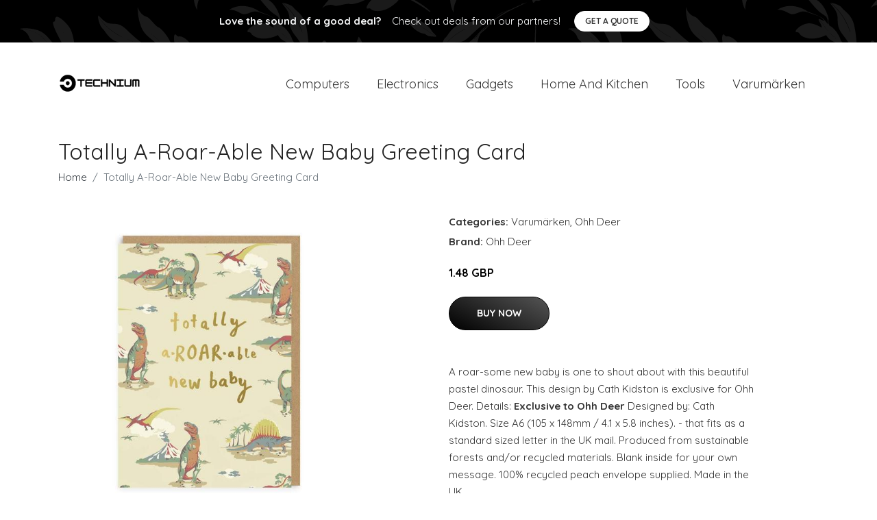

--- FILE ---
content_type: text/plain
request_url: https://www.google-analytics.com/j/collect?v=1&_v=j102&a=1764675851&t=pageview&_s=1&dl=https%3A%2F%2Ftechnium.co.uk%2Fp%2Ftotally-a-roar-able-new-baby-greeting-card%2F&ul=en-us%40posix&dt=Buy%20Totally%20A-Roar-Able%20New%20Baby%20Greeting%20Card%20online%20%7C%20Technium.co.uk&sr=1280x720&vp=1280x720&_u=YEBAAEABAAAAACAAI~&jid=1606314477&gjid=1259877882&cid=656174325.1769897928&tid=UA-213339206-9&_gid=1210608868.1769897928&_r=1&_slc=1&gtm=45He61r1n81P4P5N45v851644794za200zd851644794&gcd=13l3l3l3l1l1&dma=0&tag_exp=103116026~103200004~104527906~104528501~104684208~104684211~115616985~115938465~115938469~116185181~116185182~116988315~117041588&z=47803181
body_size: -450
content:
2,cG-V4XF2LMRX4